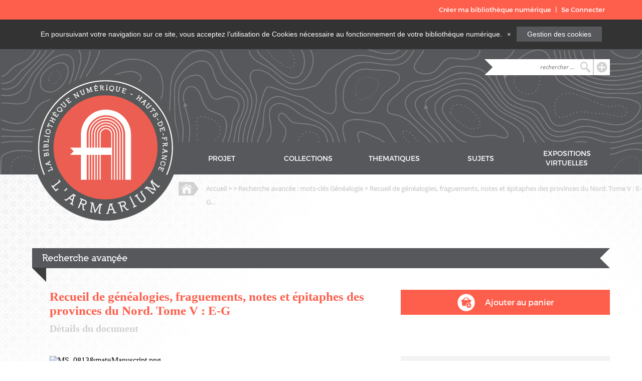

--- FILE ---
content_type: text/html; charset=utf-8
request_url: https://www.armarium-hautsdefrance.fr/document/43579?origin=Recherche+avan%C3%A7%C3%A9e&origin-title=Recherche+avanc%C3%A9e+%3A+mots-cl%C3%A9s+%3Cstrong%3EG%C3%A9n%C3%A9alogie%3C%2Fstrong%3E
body_size: 5533
content:
<!DOCTYPE html>
<html lang="fr">
<head>
    <meta charset="utf-8">
    <meta name="viewport" content="" />
          <meta name="description" content="La bibliothèque numérique du patrimoine écrit, graphique et littéraire des Hauts-de-France" />
              <meta property="og:image" content="https://www.armarium-hautsdefrance.fr/files/original/56/43579/MS_0813_mat_Manuscript.png">
            <title> - Recherche avancée : mots-clés Généalogie - Recueil de généalogies, fraguements, notes et épitaphes des provinces du Nord. Tome V : E-G &middot; L&#039;Armarium</title>

    <link rel="alternate" type="application/rss+xml" title="Flux RSS Omeka" href="/items/browse?output=rss2" /><link rel="alternate" type="application/atom+xml" title="Flux Atom Omeka" href="/items/browse?output=atom" />
    <!-- Plugin Stuff -->
    
    <!-- Stylesheets -->
<link href="/themes/theme-armarium/css/thematic-level-4.css?v=2.6" media="all" rel="stylesheet" type="text/css" >
<link href="/plugins/NumericLibrary/views/public/css/basket.css?v=2.6" media="all" rel="stylesheet" type="text/css" >
<link href="/plugins/Geolocation/views/shared/css/geolocation-marker.css?v=2.6" media="all" rel="stylesheet" type="text/css" >
<link href="/plugins/Html5Media/views/shared/mediaelement/mediaelementplayer.css?v=2.6" media="all" rel="stylesheet" type="text/css" >
<link href="/plugins/GuestUser/views/public/css/guest-user.css?v=2.6" media="all" rel="stylesheet" type="text/css" >
<link href="/plugins/NeatlineFeatures/views/shared/css/nlfeatures.css?v=2.6" media="all" rel="stylesheet" type="text/css" >
<link href="/plugins/ShortcodeCarousel/views/public/css/jcarousel.responsive.css?v=2.6" media="all" rel="stylesheet" type="text/css" >
<link href="/themes/theme-armarium/css/carousel.css?v=2.6" media="all" rel="stylesheet" type="text/css" >
<link href="//fonts.googleapis.com/css?family=Arvo:400" media="screen" rel="stylesheet" type="text/css" >
<link href="/themes/theme-armarium/css/admin-bar.css?v=2.6" media="screen" rel="stylesheet" type="text/css" >
<link href="//fonts.googleapis.com/css?family=Lato" media="all" rel="stylesheet" type="text/css" >
<link href="/themes/theme-armarium/css/armarium-header.css?v=2.6" media="all" rel="stylesheet" type="text/css" >
<link href="/themes/theme-armarium/css/armarium-main.css?v=2.6" media="all" rel="stylesheet" type="text/css" >
<link href="/themes/theme-armarium/css/armarium-footer.css?v=2.6" media="all" rel="stylesheet" type="text/css" >
    <!-- JavaScripts -->
<script type="text/javascript" src="//ajax.googleapis.com/ajax/libs/jquery/1.12.4/jquery.min.js"></script>
<script type="text/javascript">
    //<!--
    window.jQuery || document.write("<script type=\"text\/javascript\" src=\"\/application\/views\/scripts\/javascripts\/vendor\/jquery.js?v=2.6\" charset=\"utf-8\"><\/script>")    //-->
</script>
<script type="text/javascript" src="//ajax.googleapis.com/ajax/libs/jqueryui/1.11.2/jquery-ui.min.js"></script>
<script type="text/javascript">
    //<!--
    window.jQuery.ui || document.write("<script type=\"text\/javascript\" src=\"\/application\/views\/scripts\/javascripts\/vendor\/jquery-ui.js?v=2.6\" charset=\"utf-8\"><\/script>")    //-->
</script>
<script type="text/javascript">
    //<!--
    jQuery.noConflict();    //-->
</script>
<script type="text/javascript" src="/themes/theme-armarium/javascripts/basket.js?v=2.6"></script>
<script type="text/javascript" src="//maps.google.com/maps/api/js?sensor=false"></script>
<script type="text/javascript" src="/plugins/Geolocation/views/shared/javascripts/map.js?v=2.6"></script>
<script type="text/javascript">
    //<!--
    mejsL10n = {"language":"fr","strings":{"Download File":"Download File","Play":"Play","Pause":"Pause","Mute Toggle":"Mute Toggle","Fullscreen":"Fullscreen","Captions\/Subtitles":"Captions\/Subtitles","None":"Aucun","Turn off Fullscreen":"Turn off Fullscreen","Go Fullscreen":"Go Fullscreen","Unmute":"Unmute","Mute":"Mute","Download Video":"Download Video","Close":"Fermer"}};    //-->
</script>
<script type="text/javascript" src="/plugins/Html5Media/views/shared/mediaelement/mediaelement-and-player.min.js?v=2.6"></script>
<script type="text/javascript" src="/plugins/GuestUser/views/public/javascripts/guest-user.js?v=2.6"></script>
<script type="text/javascript" src="//maps.google.com/maps/api/js?v=3.8&amp;sensor=false"></script>
<script type="text/javascript" src="/plugins/NeatlineFeatures/views/shared/javascripts/libraries/openlayers/OpenLayers.min.js?v=2.6"></script>
<script type="text/javascript" src="/plugins/NeatlineFeatures/views/shared/javascripts/libraries/tile.stamen.js?v=2.6"></script>
<script type="text/javascript" src="/plugins/NeatlineFeatures/views/shared/javascripts/neatline-features-2.0.5-min.js?v=2.6"></script>
<script type="text/javascript" src="/plugins/ShortcodeCarousel/views/public/javascripts/jcarousel.responsive.js?v=2.6"></script>
<script type="text/javascript" src="/plugins/ShortcodeCarousel/views/public/javascripts/jquery.jcarousel.min.js?v=2.6"></script>
<script type="text/javascript" src="/application/views/scripts/javascripts/vendor/jquery-accessibleMegaMenu.js?v=2.6"></script>
<script type="text/javascript" src="/themes/theme-armarium/javascripts/emiglio.js?v=2.6"></script>
<script type="text/javascript" src="/application/views/scripts/javascripts/globals.js?v=2.6"></script></head>
<!-- Global Site Tag (gtag.js) - Google Analytics -->
<script async src="https://www.googletagmanager.com/gtag/js?id=GA_TRACKING_ID"></script>
<script>
  window.dataLayer = window.dataLayer || [];
  function gtag(){dataLayer.push(arguments);}
  gtag('js', new Date());

  gtag('config', 'UA-120068752-1');
</script>
<body class="admin-bar collections browse">
    <!-- <a href="#content" id="skipnav">Passer au contenu principal</a> -->
    <!-- <div id="session" class="background-orange"> -->
  <!-- <div id="session-container"> -->
    <nav id="admin-bar">
    <ul class="navigation">
    <li>
        <a id="menu-guest-user-create-numeric-library" href="/guest-user/user/login-register?tab=user-register">Créer ma bibliothèque numérique</a>
    </li>
    <li>
        <a id="menu-guest-user-login-register" href="/guest-user/user/login-register?tab=user-login">Se Connecter</a>
    </li>
</ul>    </nav>
  <!-- </div> -->
<!-- </div> -->
    <!-- <div id="wrap"> -->
    <div class="alert alert-info alert-dismissible hidden" role="alert" id="alert-message">
      <p>
        En poursuivant votre navigation sur ce site, vous acceptez l’utilisation de Cookies nécessaire au fonctionnement de votre bibliothèque numérique.
        <button type="button" class="close" data-dismiss="alert" aria-label="Close" id="cookie-button" name="cookie-button" onclick="acceptCookie();"><span aria-hidden="true">&times;</span></button>
        <div class="cookie-link">
          <a href="/cookies">Gestion des cookies</a>
        </div>
      </p>
    </div>
    <header role="banner">
        <div id='guest-user-register-info'></div>        <div class="main">
            <div class="logo-container">
                <a href="/" alt="Accueil"><img class="logo" src="https://www.armarium-hautsdefrance.fr/themes/theme-armarium/images/header/logo.png" alt="logo"></a>
                <!--  -->
            </div>
            <div class="full-height hidden-overflow">
                <div class="search">
                    <button class="searchinline right magnifier button" onclick="window.location='/items/search'">
                        <a href="/items/search"><img class="right" src="https://www.armarium-hautsdefrance.fr/themes/theme-armarium/images/header/searchBar/iconPlus.png" alt="plus"></a>
                    </button>
                    <div class="full-height right">
                      <!--                       <form id="search-form" name="search-form" action="/solr-search/results/interceptor" method="get">    <input type="text" name="query" id="query" value="" title="Recherche">            <input type="hidden" name="query_type" value="keyword" id="query_type">                <input type="hidden" name="record_types[]" value="Item" id="record_types">                <button name="submit_search" id="submit_search" type="submit" value="Recherche">Recherche</button></form>
                       -->
                        <form action="/solr-search/results/interceptor" method="get">
                            <div class="arrow-right"></div>
                            <input id="query" name="query" type="text" placeholder="rechercher ..." value="">
                            <input name="query_type" value="keyword" id="query_type" type="hidden">
                            <input name="record_types[]" value="Item" id="record_types" type="hidden">
                            <button type="submit" class="magnifier">
                                <img class="full-size" src="https://www.armarium-hautsdefrance.fr/themes/theme-armarium/images/header/searchBar/iconSearch.png" alt="search">
                            </button>
                        </form>
                    </div>
                </div>
                <nav>
                  <ul class="navigation">
    <li>
        <a href="/projet">PROJET</a>
    </li>
    <li>
        <a href="/item-types/browse">COLLECTIONS</a>
    </li>
    <li>
        <a href="/collections/browse">THEMATIQUES</a>
    </li>
    <li>
        <a href="/tags/browse">SUJETS</a>
    </li>
    <li>
        <a href="/exhibits">EXPOSITIONS VIRTUELLES</a>
    </li>
</ul>            </div>
        </div>
    </header>
<script type="text/javascript">
// jQuery(document).ready(function() {

function getCookie(name) {
  var regexp = new RegExp("(?:^" + name + "|;\s*"+ name + ")=(.*?)(?:;|$)", "g");
  var result = regexp.exec(document.cookie);
  return (result === null) ? null : result[1];
}
console.log("getCookie : " + getCookie('armarium-accept-cookie'));

if (getCookie('armarium-accept-cookie') === null) {
  console.log("cookie : " + document.cookie)
    jQuery('#alert-message').delay(5000).removeClass('hidden');
} else {
  document.getElementById('alert-message').style.display = 'none';
}

acceptCookie = function(){
  console.log("Cookie accepted");
  document.getElementById('alert-message').style.display = 'none';
  document.cookie = "armarium-accept-cookie=true; expires=Fri, 31 Dec 9999 23:59:59 GMT; path=/";
}
var closeButton = document.getElementById('cookie-button');
closeButton.addEventListener('click', acceptCookie, true);

// });
</script>
<div id="main">
  <div class="breadcrumb">
    <div class="full-height">
        <img src="https://www.armarium-hautsdefrance.fr/themes/theme-armarium/images/header/breadcrumb/iconHome.png" alt="">
                  <h5><a href="/">Accueil</a> >  > Recherche avancée : mots-clés <strong>Généalogie</strong> > Recueil de généalogies,
fraguements, notes et
épitaphes des provinces du
Nord. Tome V : E-G...</h5>      </div>
  </div>
  <article id="content" role="main">
    <div class="title-container">
	<h3>Recherche avançée</h3>
	<div class="arrow-left"></div>
	<div class="arrow-top-right"></div>
</div>
<div class="main">
	<div class="container">
		<div class="title-container">
			<h4>Recueil de généalogies, fraguements, notes et épitaphes des provinces du Nord. Tome V : E-G</h4>
			<h5>Détails du document</h5>
		</div>
	</div>
	<div class="container-fluid-1">
		<!-- Si l'item n'est pas dans le panier on affiche le bouton ajouter au panier -->
							<a href="/guest-user/user/login-register?tab=user-login">
					<div class="container-fluid">
						<img src="https://www.armarium-hautsdefrance.fr/themes/theme-armarium/images/main/thematic/level-4/iconAddCart.png">
						<p>Ajouter au panier</p>
					</div>
				</a>
				</div>
</div>
<div class="main">
	<div class="container">
		<!-- Visionneuse universelle -->
					<div class="image-container">
        <div class="overlay">
          <a target="_new" href="https://patrimoine-numerique.ville-valenciennes.fr/ark:/29755/B_596066101_MS_GEN/MS_0813" alt="Consulter le document"></a>
          <img src="https://www.armarium-hautsdefrance.fr/themes/theme-armarium/images/main/project/iconMagnifier.png">
        </div>
        <img src="https://www.armarium-hautsdefrance.fr/files/fullsize/56/43579/MS_0813_mat_Manuscript.jpg" alt="MS_0813&amp;mat=Manuscript.png" title="MS_0813&amp;mat=Manuscript.png">			</div>
				<div class="description-container">
												</div>
		<div class="tile-container">
						<div class="download-container">
				<div class="container">
					<img src="https://www.armarium-hautsdefrance.fr/themes/theme-armarium/images/main/thematic/level-4/iconDownload.png">
					<a target="_new" href="https://patrimoine-numerique.ville-valenciennes.fr/ark:/29755/B_596066101_MS_GEN/MS_0813">Consulter le document</a>
				</div>
			</div>
						<div class="row-container container-fluid">
			<div class="container spacer">
				<div class="container-fluid">
					<div class="copyright-container">
						<img src="https://www.armarium-hautsdefrance.fr/themes/theme-armarium/images/main/thematic/level-4/iconCopyright.png">
						<p><span>Droits : </span> domaine public</p>
					</div>
				</div>
			</div>
			<div class="container">
				<div class="container-fluid">
					<div class="licence-container">
						<img src="https://www.armarium-hautsdefrance.fr/themes/theme-armarium/images/main/thematic/level-4/iconLock.png">
						<p><span>Licence : </span</p>
						<span class="iconLicence"></span>
					</div>
				</div>
			</div>
		</div>
				<div class="document-container">
			<div class="container-fluid">
				<img src="https://www.armarium-hautsdefrance.fr/themes/theme-armarium/images/main/thematic/level-4/iconDoc.png">
				<h7>Citer ce document:</h7>
			</div>
			<p>Sars de Solmont, Casimir de (1766-1859), &#8220;Recueil de généalogies, fraguements, notes et épitaphes des provinces du Nord. Tome V : E-G,&#8221; <em>L&#039;Armarium</em>, consulté le 30 janvier 2026, <span class="citation-url">https://www.armarium-hautsdefrance.fr/document/43579</span>.</p>
		</div>
		<div class="share-container container-fluid">
      <div class="socialnetwork-container">
  <div class="container-fluid share-container">
    <div class="container-fluid container-2">
      <img src="https://www.armarium-hautsdefrance.fr/themes/theme-armarium/images/main/thematic/level-2/iconShare.png" alt="">
      <p>Partager cette thématique</p>
    </div>
  </div>
      <div class="container-fluid">
      <div class="information-container">
        <p>Pour partager cet element, vous devez activer les cookies liés a cette fonctionnalité</p>
        <a href="/cookies">Gestion des cookies</a>
      </div>
    </div>
  </div>
    </div>
</div>
</div>
	<div class="container-fluid-1">
								<div class="master-info-container container-fluid">
			<div class="container-fluid info-container-1">
												<div class="container-fluid">
					<div class="container">
						<img src="https://www.armarium-hautsdefrance.fr/themes/theme-armarium/images/main/thematic/level-4/iconAuthor.png">
						<p><span>Auteur(s) : </span>Sars de Solmont, Casimir de (1766-1859)</p>
					</div>
				</div>
																				<div class="container-fluid">
					<div class="container">
						<img src="https://www.armarium-hautsdefrance.fr/themes/theme-armarium/images/main/thematic/level-4/iconDate.png">
						<p><span>Date : </span>1846</p>
					</div>
				</div>
												 				<div class="container-fluid">
					<div class="container">
						<img src="https://www.armarium-hautsdefrance.fr/themes/theme-armarium/images/main/thematic/level-4/iconHome.png">
						<p><span>Lieu de conservation : </span></span>Médiathèque Simone Veil de Valenciennes</p>
					</div>
				</div>
							</div>
			<div class="container-fluid info-container-2">
												<div class="container-fluid">
					<div class="container">
						<img src="https://www.armarium-hautsdefrance.fr/themes/theme-armarium/images/main/thematic/level-4/iconThematic.png">
						<p><span>Thématique(s) : </span><a href="/collections/show/56">Histoire régionale</a></p>
					</div>
				</div>
												<div class="container-fluid">
					<div class="container">
						<img src="https://www.armarium-hautsdefrance.fr/themes/theme-armarium/images/main/thematic/level-4/iconSubject.png">
						<p><span>Sujet(s) : </span><a href="/items/browse?tags=G%C3%A9n%C3%A9alogie" rel="tag">Généalogie</a>, <a href="/items/browse?tags=H%C3%A9raldique" rel="tag">Héraldique</a>, <a href="/items/browse?tags=Histoire+des+provinces" rel="tag">Histoire des provinces</a></span></p>
					</div>
				</div>
							</div>
			<div class="container-fluid info-container-3">
								<div class="container-fluid">
					<div class="container">
						<img src="https://www.armarium-hautsdefrance.fr/themes/theme-armarium/images/main/thematic/level-4/iconType.png">
						<p><span>Type : </span>text, manuscrit, manuscript</p>
					</div>
				</div>
												<div class="container-fluid">
					<div class="container">
						<img src="https://www.armarium-hautsdefrance.fr/themes/theme-armarium/images/main/thematic/level-4/iconFormat.png">
						<p><span>Format:</span>2° (35 x 23 cm)</p>
					</div>
				</div>
												<div class="container-fluid">
					<div class="container">
						<img src="https://www.armarium-hautsdefrance.fr/themes/theme-armarium/images/main/thematic/level-4/iconLanguage.png">
						<p><span>Langue(s) : </span> fre</p>
					</div>
				</div>
												<div class="container-fluid">
					<div class="container">
						<img src="https://www.armarium-hautsdefrance.fr/themes/theme-armarium/images/main/thematic/level-4/iconInfo.png">
						<p><span>Cote : </span>Bibliothèque municipale de Valenciennes, MS 0813</p>
					</div>
				</div>
							<!-- </div>
		</div> -->
			</div>
</div>
<link href="https://www.armarium-hautsdefrance.fr/themes/emiglio-cr2l/css/footer.css" media="all" rel="stylesheet" type="text/css">

		</article>
		</div><!-- end main -->
		<footer>
				<div class="info-container background-grey">
						<ul>
								<li class="border-right">
										<a href="/mentions-legales">Mentions légales</a>
								</li><li class="border-right">
										<a href="/contact">Contact</a>
								</li><li>
										<a href="/donnees-personnelles">Données personnelles</a>
								</li>
						</ul>
				</div>
				<div class="bottom-container background-orange">
						<div class="main">
								<div class="title-container">
										<h5>L'ARMARIUM</h5>
										<p>La bibliothèque numérique du patrimoine écrit, graphique et littéraire <br/> par l'Agence régionale du Livre et de la Lecture des Hauts-de-France</p>
								</div>
<div class="social-container">
<div class="full-height">
												
<a href="https://www.instagram.com/armarium_hdf/" target="_blank"><img src="https://www.armarium-hautsdefrance.fr/themes/theme-armarium/images/footer/INSTA_logo.png" style="height:40px; margin-bottom:10px; margin-top:10px;"></a>
<a href="https://www.facebook.com/ar2lhdf" target="_blank"><img src="https://www.armarium-hautsdefrance.fr/themes/theme-armarium/images/footer/iconFacebook.png" style="height:40px; margin-bottom:10px; margin-top:10px;"></a>
										</div>
								</div><div class="partenaires-container">
										<div class="full-height">
												<img src="https://www.armarium-hautsdefrance.fr/themes/theme-armarium/images/footer/MIN_Culture_RVB.jpg" style="height:60px;">
												<img src="https://www.armarium-hautsdefrance.fr/themes/theme-armarium/images/footer/PREFET-HDF_RVB.png" style="height:60px;">
												<img src="https://www.armarium-hautsdefrance.fr/themes/theme-armarium/images/footer/REGION-HDF-RVB.jpg" style="height:60px;">
												<a href="http://www.ar2l-hdf.fr" target="_blank"><img src="https://www.armarium-hautsdefrance.fr/themes/theme-armarium/images/footer/logo_ar2l_blanc.png" height="60"></a>
										</div>
								</div>
						</div>
				</div>
						</footer>


				<!-- <footer role="contentinfo">

						<nav id="bottom-nav">
														</nav>

						<div id="footer-text">
																						</div>
						<div id="footer-links">
								<div id="site-info">
										<div class="footer-image" class="footer-zone">
												<img src="https://www.armarium-hautsdefrance.fr/themes/emiglio-cr2l/images/armarium.png">
												<p>est réalisé par le Centre Régional Livre et Lecture en Picardie</p>
										</div>
								</div>
								<div id="social-links" class="footer-zone">
										<div class="footer-image"><a href="http://www.facebook.com/cr2lpicardie" target="blank"><img src="https://www.armarium-hautsdefrance.fr/themes/emiglio-cr2l/images/facebook.png"></a></div>
										<div class="footer-image"><a href="http://www.twitter.com/cr2l_picardie" target="blank"><img src="https://www.armarium-hautsdefrance.fr/themes/emiglio-cr2l/images/twitter.png"></a></div>
								</div>
								<div id="partner-links" class="footer-zone">
										<div class="footer-image"><a href="http://www.culturecommunication.gouv.fr/" target="blank"><img src="https://www.armarium-hautsdefrance.fr/themes/emiglio-cr2l/images/ministere-culture.png"></a></div>
										<div class="footer-image"><a href="http://www.culturecommunication.gouv.fr/Regions/Drac-Hauts-de-France" target="blank"><img src="https://www.armarium-hautsdefrance.fr/themes/emiglio-cr2l/images/prefecture-hauts-de-france.jpg"></a></div>
										<div class="footer-image"><a href="http://www.hautsdefrance.fr/" target="blank"><img src="https://www.armarium-hautsdefrance.fr/themes/emiglio-cr2l/images/region-hauts-de-france.jpg"></a></div>
										<div class="footer-image"><a href="http://www.cr2l-picardie.org" target="blank"><img src="https://www.armarium-hautsdefrance.fr/themes/emiglio-cr2l/images/cr2l.png"></a></div>
								</div>
						</div>

						
				</footer> -->

		<!-- </div><!-- end wrap -->
<script>
jQuery(document).ready(function() {

	Omeka.showAdvancedForm();
	Omeka.skipNav();
	Emiglio.megaMenu();

	jQuery("#top-nav").accessibleMegaMenu({
						/* prefix for generated unique id attributes, which are required
						to indicate aria-owns, aria-controls and aria-labelledby */
	uuidPrefix: "accessible-megamenu",

		/* css class used to define the megamenu styling */
		menuClass: "nav-menu",

		/* css class for a top-level navigation item in the megamenu */
		topNavItemClass: "nav-item",

		/* css class for a megamenu panel */
		panelClass: "sub-nav",

		/* css class for a group of items within a megamenu panel */
		panelGroupClass: "sub-nav-group",

		/* css class for the hover state */
		hoverClass: "hover",

		/* css class for the focus state */
		focusClass: "focus",

		/* css class for the open state */
		openClass: "open"
				});
		});
		</script>

</body>
</html>


--- FILE ---
content_type: text/css
request_url: https://www.armarium-hautsdefrance.fr/plugins/NumericLibrary/views/public/css/basket.css?v=2.6
body_size: 833
content:
#basket-actions {
    float: left;
    width: 100%;
    margin-bottom: 10px;
}

.item.hentry {
    position: relative;
}

.item-actions {
    float: left;
    width: 100%;
    margin-bottom: 10px;
}

.item-action {
    width: 24%;
}

.basket-remove-link {
    width: 10px;
    height: 10px;
    
    position: absolute;
    top: 5px;
    right: 5px;
    
    background-image: url(../images/cancel.png);
    background-size: contain;
}

.basket-remove-link:hover {
    cursor: pointer;
}

.item-detail-basket-link {
    margin: 10px 0 10px 0;
    color: white;
    padding: 10px;
    width: 100%;
    text-align: center;
}
.item-detail-basket-link.not-in-basket {
    background-color: #fe5f4c;
}
.item-detail-basket-link.in-basket {
    background-color: grey;
}
.item-detail-basket-link.not-in-basket:hover {
    cursor: pointer;
}

--- FILE ---
content_type: text/css
request_url: https://www.armarium-hautsdefrance.fr/themes/theme-armarium/css/armarium-header.css?v=2.6
body_size: 4453
content:
@font-face {
    font-family: 'montserrat-regular';
    src: url('../font/montserrat/Montserrat-Regular.otf');
}

@font-face {
    font-family: 'open-italic';
    src: url('../font/open/OpenSans-Italic.ttf');
}

@font-face {
    font-family: 'montserrat-bold';
    src: url('../font/montserrat/Montserrat-Bold.otf');
}

html {
    margin: 0;
    height: 100%;
}

body {
    margin: 0;
    height: 100%;
}

header {
    font-family: 'montserrat-regular';
}

#alert-message {
  text-align: center;
  vertical-align: middle;
  font-family: "Helvetica Neue", Helvetica, Arial, sans-serif;
  font-size: 14px;
  line-height: 1.42857143;
  padding: 5px;
  background-color: #333333;
  color: white;
  display: flex;
  justify-content: center;
}

#alert-message button.close {
  border: none;
  background-color: transparent;
  color: white;
  cursor: pointer;
  width: 20px;
  height: 20px;
}

#alert-message .cookie-link {
  padding: 5px;
  margin-left: 5px;
  padding-left: 10px;
  padding-right: 10px;
  background-color: #57585c;
  border-radius; 2px;
  display: block;
  width: 150px;
  margin-top: auto;
  margin-bottom:auto;
}

#alert-message .cookie-link a {
  text-decoration: none;
  color: white;
}

#alert-message a:visited {
  color: white;
  text-decoration: none;
}


#session {
    padding-left: 22%;
    padding-right: 22%;
    height: 45px;
}

#session-container {
    font-size: 13px;
    float: right;
    height: 100%;
}

#session-container p, #session-container a {
    margin-left: 5px;
    line-height: 40px;
    color: white;
    display: inline;
    text-decoration: none;
}

#session-container .icon {
    margin-left: 25px;
    vertical-align: middle;
    height: 25px;
    display: inline-block;
}

header .main {
    background-image: url("../images/header/main.svg");
    background-color: #57585C;
    background-repeat: no-repeat;
    background-size: cover;
    padding-left: 22%;
    padding-right: 22%;
    height: 250px;
}

.arrow-right {
    padding-top: 0;
    float: left;
    display: inline;
    border-top: 16px solid white;
    border-bottom: 16px solid white;
    border-left: 16px solid transparent;
}

.search {
    margin-top: 20px;
    height: 42px;
}

.search div form {
  display: flex;
}

.search input[type=text] {
    padding-top: 6px;
    padding-right: 6px;
    padding-bottom: 6px;
    padding-left: 6px;
    width: 170px;
    height: 32px;
    font-family: 'open-italic';
    font-size: 12px;
    border: none;
    text-align: right;
    box-sizing: border-box;
}

.search button {
    padding: 5px;
    height: 32px;
    width: 32px;
    background: white;
    float: right;
    font-size: 17px;
    cursor: pointer;
}

.magnifier {
    border-right: 2px solid #CCCCCC;
    border-top: none;
    border-left: none;
    border-bottom: none;
    height: 32px;
    width: 38px;
    background-color: white;
    padding: 5px;
}

.magnifier img {
    height: 100%;
    width: 100%;
}

.logo-container {
    width: 292px;
    float: left;
    position: relative;
  }

.logo-container:after {
  content: ' ';
  z-index: -10;
  float: right;
  height: 65px;
  width: 65px;
  background-color: #57585c;
  margin-top: -163px;
}

.logo {
    z-index: 4;
    margin-top: 50px;
    width: 292px;
}

.main nav {
    font-size: 14px;
    background-color: #57585C;
    margin-top: 124px;
    height: 65px;
    position: relative;
}

.main nav ul {
    display: flex;
    text-align: center;
    margin: 0;
    padding: 0;
    height: 100%;
    list-style: none;
}

.main nav ul li {
    height: 100%;
    width: 20%;
    order: 1;
    display: flex;
    color: white;
    align-items: center;
}

.main nav ul .active {
  background-color: #fefefe;
}

.main nav ul .active a {
  color: #57585c;
}

.main nav ul li a {
    order: 1;
    color: white;
    margin: auto;
    text-decoration: none;
    vertical-align: middle;
    line-height: normal;
}

.breadcrumb {
    height: 27px;
}

.breadcrumb .full-height {
    height: 27px;
    display: flex;
    padding-top: 15px;
}

.breadcrumb .full-height img {
    height: 27px;
}

.breadcrumb .full-height .main {
    float: right;
    width: 700px;
}

.breadcrumb .full-height h5 {
    color: #D1D1D1;
    font-family: 'open-regular';
    height: 27px;
    line-height: 27px;
    margin: 0 0 0 15px;
}

.breadcrumb .full-height h5 a{
    text-decoration: none;
    color: #D1D1D1;
}

.breadcrumb .full-height h5 a:visited {
  text-decoration: none;
  color: #D1D1D1;
}


--- FILE ---
content_type: application/javascript
request_url: https://www.armarium-hautsdefrance.fr/themes/theme-armarium/javascripts/basket.js?v=2.6
body_size: 3793
content:
/* 
 * Basket 
 */

//Ajout d'un élément dans le panier
function AddToBasket(itemId) {
    console.log("AddToBasket");
    jQuery.post("/numeric-library/basket/add/"+itemId, function (data) {
        if (data && data === "Success") {
            //Modification du bouton ajouter au panier
            jQuery('.item-detail-basket-link').removeClass('not-in-basket');
            jQuery('.item-detail-basket-link').addClass('in-basket');
            jQuery('.item-detail-basket-link').text("Déjà dans le panier");
            jQuery('.item-detail-basket-link').attr('onclick','').unbind('click');

            //Incrémentation du compteur d'éléments du panier
            var result = /(\d+)/[Symbol.split](jQuery("#menu-numeric-library").text());
            jQuery("#menu-numeric-library").text(result[0]+(parseInt(result[1])+1)+result[2]) ;
        }
    });
}

//Suppression d'un élément du panier
function RemoveFromBasket(itemId) {
    jQuery.post("/numeric-library/basket/remove/"+itemId, function (data) {
        if (data && data === "Success") {
            location.reload();
        }
    });
}

//Suppression de tous les éléments du panier
function EmptyBasket() {
    jQuery.post("/numeric-library/basket/empty", function (data) {
        if (data && data === "Success") {
            location.reload();
        }
    });
}

//Export PDF d'un élément du panier
function DownloadItemPdf(itemid) {
    //var form = document.item_actions;
    var form = document.forms["item_actions_"+itemid]
    form.action = "/numeric-library/basket/downloaditempdf";
    form.submit();
}

//Export PDF de tous les éléments du panier
function DownloadBasketPdf() {
    var form = document.basket_actions;
    form.action = "/numeric-library/basket/downloadpdf";
    form.submit();
}

//Export CSV d'un élément du panier
function DownloadItemCsv(itemid) {
    //var form = document.item_actions;
    var form = document.forms["item_actions_"+itemid]
    form.action = "/numeric-library/basket/downloaditemcsv";
    form.submit();
}

//Export CSV de tous les éléments du panier
function DownloadBasketCsv() {
    var form = document.basket_actions;
    form.action = "/numeric-library/basket/downloadcsv";
    form.submit();
}

//Impression d'un élément du panier
function PrintItem(itemId) {
    jQuery.post("/numeric-library/basket/generateprint/"+itemId, function (data) {
        if (data) {
            printHtml(data);
        }
    });
}

//Fonction d'impression HTML
function printHtml(html) {
     var printContents = html;
     var originalContents = document.body.innerHTML;

     //On remplace le contenu de la page part le contenu à imprimer
     document.body.innerHTML = printContents;
     //on imprime la page
     window.print();
     //on replace le contenu initial
     document.body.innerHTML = originalContents;
}

//Ajout d'un élément d'une liste de résultats dans le panier
function AddToBasketFromResultList(itemId) {
    jQuery.post("/numeric-library/basket/add/"+itemId, function (data) {
        if (data && data === "Success") {
            //Modification du bouton ajouter au panier
            jQuery("#item-"+itemId+".item-result-list-basket-link").removeClass('not-in-basket');
            jQuery("#item-"+itemId+".item-result-list-basket-link").addClass('in-basket');
            jQuery("#item-"+itemId+".item-result-list-basket-link").attr('onclick','').unbind('click');
            jQuery("#item-"+itemId+".item-result-list-basket-link").attr('title','Dans le panier');

            //Incrémentation du compteur d'éléments du panier
            var result = /(\d+)/[Symbol.split](jQuery("#menu-numeric-library").text());
            jQuery("#menu-numeric-library").text(result[0]+(parseInt(result[1])+1)+result[2]) ;
        }
    });
}